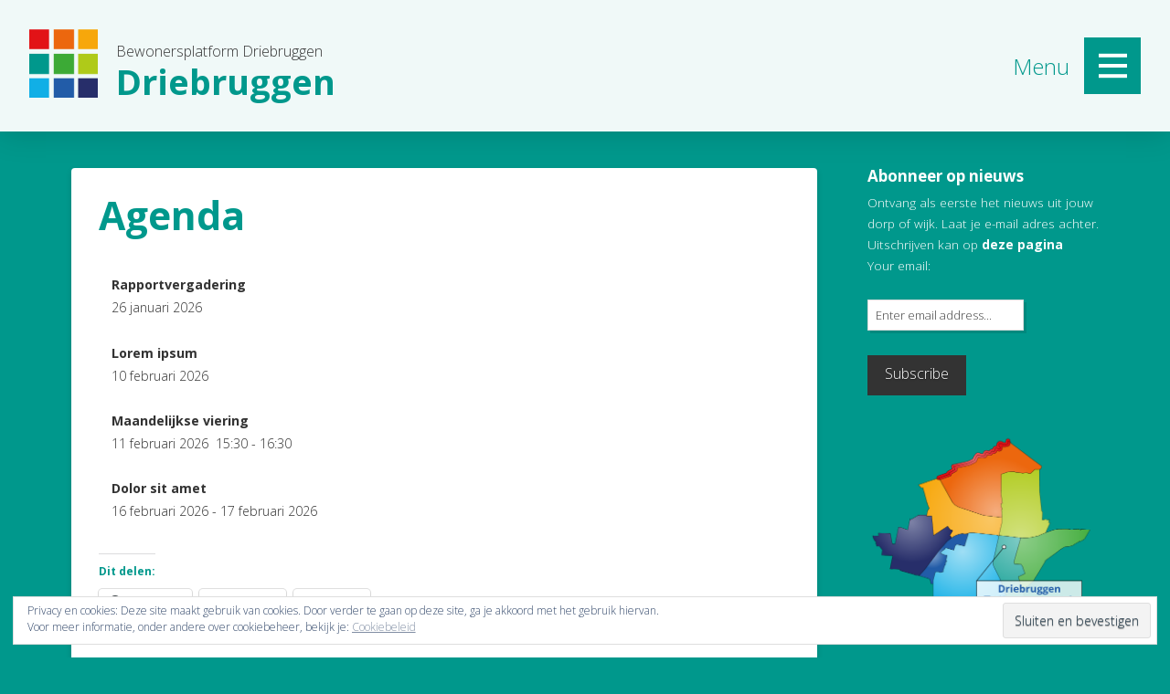

--- FILE ---
content_type: text/html; charset=UTF-8
request_url: https://www.dorpenwijk.nl/driebruggen/agenda-2/
body_size: 16019
content:
<!DOCTYPE html>

<html class="no-js" lang="nl">

<head>
  
<meta charset="UTF-8">
<meta name="viewport" content="width=device-width, initial-scale=1.0">
<link rel="pingback" href="https://www.dorpenwijk.nl/driebruggen/xmlrpc.php">
<title>Agenda | Driebruggen</title>
<meta name='robots' content='max-image-preview:large' />
<link rel='dns-prefetch' href='//secure.gravatar.com' />
<link rel='dns-prefetch' href='//s.w.org' />
<link rel='dns-prefetch' href='//v0.wordpress.com' />
<link rel='dns-prefetch' href='//i0.wp.com' />
<link rel='dns-prefetch' href='//c0.wp.com' />
<link rel="alternate" type="application/rss+xml" title="Driebruggen &raquo; Feed" href="https://www.dorpenwijk.nl/driebruggen/feed/" />
<link rel="alternate" type="application/rss+xml" title="Driebruggen &raquo; Reactiesfeed" href="https://www.dorpenwijk.nl/driebruggen/comments/feed/" />
<script type="text/javascript">
window._wpemojiSettings = {"baseUrl":"https:\/\/s.w.org\/images\/core\/emoji\/14.0.0\/72x72\/","ext":".png","svgUrl":"https:\/\/s.w.org\/images\/core\/emoji\/14.0.0\/svg\/","svgExt":".svg","source":{"concatemoji":"https:\/\/www.dorpenwijk.nl\/driebruggen\/wp-includes\/js\/wp-emoji-release.min.js?ver=be10969fc1e21e8162e10ae7dcae763e"}};
/*! This file is auto-generated */
!function(e,a,t){var n,r,o,i=a.createElement("canvas"),p=i.getContext&&i.getContext("2d");function s(e,t){var a=String.fromCharCode,e=(p.clearRect(0,0,i.width,i.height),p.fillText(a.apply(this,e),0,0),i.toDataURL());return p.clearRect(0,0,i.width,i.height),p.fillText(a.apply(this,t),0,0),e===i.toDataURL()}function c(e){var t=a.createElement("script");t.src=e,t.defer=t.type="text/javascript",a.getElementsByTagName("head")[0].appendChild(t)}for(o=Array("flag","emoji"),t.supports={everything:!0,everythingExceptFlag:!0},r=0;r<o.length;r++)t.supports[o[r]]=function(e){if(!p||!p.fillText)return!1;switch(p.textBaseline="top",p.font="600 32px Arial",e){case"flag":return s([127987,65039,8205,9895,65039],[127987,65039,8203,9895,65039])?!1:!s([55356,56826,55356,56819],[55356,56826,8203,55356,56819])&&!s([55356,57332,56128,56423,56128,56418,56128,56421,56128,56430,56128,56423,56128,56447],[55356,57332,8203,56128,56423,8203,56128,56418,8203,56128,56421,8203,56128,56430,8203,56128,56423,8203,56128,56447]);case"emoji":return!s([129777,127995,8205,129778,127999],[129777,127995,8203,129778,127999])}return!1}(o[r]),t.supports.everything=t.supports.everything&&t.supports[o[r]],"flag"!==o[r]&&(t.supports.everythingExceptFlag=t.supports.everythingExceptFlag&&t.supports[o[r]]);t.supports.everythingExceptFlag=t.supports.everythingExceptFlag&&!t.supports.flag,t.DOMReady=!1,t.readyCallback=function(){t.DOMReady=!0},t.supports.everything||(n=function(){t.readyCallback()},a.addEventListener?(a.addEventListener("DOMContentLoaded",n,!1),e.addEventListener("load",n,!1)):(e.attachEvent("onload",n),a.attachEvent("onreadystatechange",function(){"complete"===a.readyState&&t.readyCallback()})),(e=t.source||{}).concatemoji?c(e.concatemoji):e.wpemoji&&e.twemoji&&(c(e.twemoji),c(e.wpemoji)))}(window,document,window._wpemojiSettings);
</script>
<style type="text/css">
img.wp-smiley,
img.emoji {
	display: inline !important;
	border: none !important;
	box-shadow: none !important;
	height: 1em !important;
	width: 1em !important;
	margin: 0 0.07em !important;
	vertical-align: -0.1em !important;
	background: none !important;
	padding: 0 !important;
}
</style>
	<link rel='stylesheet' id='wp-block-library-css'  href='https://c0.wp.com/c/6.0.11/wp-includes/css/dist/block-library/style.min.css' type='text/css' media='all' />
<style id='wp-block-library-inline-css' type='text/css'>
.has-text-align-justify{text-align:justify;}
</style>
<style id='wp-block-library-theme-inline-css' type='text/css'>
.wp-block-audio figcaption{color:#555;font-size:13px;text-align:center}.is-dark-theme .wp-block-audio figcaption{color:hsla(0,0%,100%,.65)}.wp-block-code{border:1px solid #ccc;border-radius:4px;font-family:Menlo,Consolas,monaco,monospace;padding:.8em 1em}.wp-block-embed figcaption{color:#555;font-size:13px;text-align:center}.is-dark-theme .wp-block-embed figcaption{color:hsla(0,0%,100%,.65)}.blocks-gallery-caption{color:#555;font-size:13px;text-align:center}.is-dark-theme .blocks-gallery-caption{color:hsla(0,0%,100%,.65)}.wp-block-image figcaption{color:#555;font-size:13px;text-align:center}.is-dark-theme .wp-block-image figcaption{color:hsla(0,0%,100%,.65)}.wp-block-pullquote{border-top:4px solid;border-bottom:4px solid;margin-bottom:1.75em;color:currentColor}.wp-block-pullquote__citation,.wp-block-pullquote cite,.wp-block-pullquote footer{color:currentColor;text-transform:uppercase;font-size:.8125em;font-style:normal}.wp-block-quote{border-left:.25em solid;margin:0 0 1.75em;padding-left:1em}.wp-block-quote cite,.wp-block-quote footer{color:currentColor;font-size:.8125em;position:relative;font-style:normal}.wp-block-quote.has-text-align-right{border-left:none;border-right:.25em solid;padding-left:0;padding-right:1em}.wp-block-quote.has-text-align-center{border:none;padding-left:0}.wp-block-quote.is-large,.wp-block-quote.is-style-large,.wp-block-quote.is-style-plain{border:none}.wp-block-search .wp-block-search__label{font-weight:700}:where(.wp-block-group.has-background){padding:1.25em 2.375em}.wp-block-separator.has-css-opacity{opacity:.4}.wp-block-separator{border:none;border-bottom:2px solid;margin-left:auto;margin-right:auto}.wp-block-separator.has-alpha-channel-opacity{opacity:1}.wp-block-separator:not(.is-style-wide):not(.is-style-dots){width:100px}.wp-block-separator.has-background:not(.is-style-dots){border-bottom:none;height:1px}.wp-block-separator.has-background:not(.is-style-wide):not(.is-style-dots){height:2px}.wp-block-table thead{border-bottom:3px solid}.wp-block-table tfoot{border-top:3px solid}.wp-block-table td,.wp-block-table th{padding:.5em;border:1px solid;word-break:normal}.wp-block-table figcaption{color:#555;font-size:13px;text-align:center}.is-dark-theme .wp-block-table figcaption{color:hsla(0,0%,100%,.65)}.wp-block-video figcaption{color:#555;font-size:13px;text-align:center}.is-dark-theme .wp-block-video figcaption{color:hsla(0,0%,100%,.65)}.wp-block-template-part.has-background{padding:1.25em 2.375em;margin-top:0;margin-bottom:0}
</style>
<link rel='stylesheet' id='mediaelement-css'  href='https://c0.wp.com/c/6.0.11/wp-includes/js/mediaelement/mediaelementplayer-legacy.min.css' type='text/css' media='all' />
<link rel='stylesheet' id='wp-mediaelement-css'  href='https://c0.wp.com/c/6.0.11/wp-includes/js/mediaelement/wp-mediaelement.min.css' type='text/css' media='all' />
<style id='global-styles-inline-css' type='text/css'>
body{--wp--preset--color--black: #000000;--wp--preset--color--cyan-bluish-gray: #abb8c3;--wp--preset--color--white: #ffffff;--wp--preset--color--pale-pink: #f78da7;--wp--preset--color--vivid-red: #cf2e2e;--wp--preset--color--luminous-vivid-orange: #ff6900;--wp--preset--color--luminous-vivid-amber: #fcb900;--wp--preset--color--light-green-cyan: #7bdcb5;--wp--preset--color--vivid-green-cyan: #00d084;--wp--preset--color--pale-cyan-blue: #8ed1fc;--wp--preset--color--vivid-cyan-blue: #0693e3;--wp--preset--color--vivid-purple: #9b51e0;--wp--preset--gradient--vivid-cyan-blue-to-vivid-purple: linear-gradient(135deg,rgba(6,147,227,1) 0%,rgb(155,81,224) 100%);--wp--preset--gradient--light-green-cyan-to-vivid-green-cyan: linear-gradient(135deg,rgb(122,220,180) 0%,rgb(0,208,130) 100%);--wp--preset--gradient--luminous-vivid-amber-to-luminous-vivid-orange: linear-gradient(135deg,rgba(252,185,0,1) 0%,rgba(255,105,0,1) 100%);--wp--preset--gradient--luminous-vivid-orange-to-vivid-red: linear-gradient(135deg,rgba(255,105,0,1) 0%,rgb(207,46,46) 100%);--wp--preset--gradient--very-light-gray-to-cyan-bluish-gray: linear-gradient(135deg,rgb(238,238,238) 0%,rgb(169,184,195) 100%);--wp--preset--gradient--cool-to-warm-spectrum: linear-gradient(135deg,rgb(74,234,220) 0%,rgb(151,120,209) 20%,rgb(207,42,186) 40%,rgb(238,44,130) 60%,rgb(251,105,98) 80%,rgb(254,248,76) 100%);--wp--preset--gradient--blush-light-purple: linear-gradient(135deg,rgb(255,206,236) 0%,rgb(152,150,240) 100%);--wp--preset--gradient--blush-bordeaux: linear-gradient(135deg,rgb(254,205,165) 0%,rgb(254,45,45) 50%,rgb(107,0,62) 100%);--wp--preset--gradient--luminous-dusk: linear-gradient(135deg,rgb(255,203,112) 0%,rgb(199,81,192) 50%,rgb(65,88,208) 100%);--wp--preset--gradient--pale-ocean: linear-gradient(135deg,rgb(255,245,203) 0%,rgb(182,227,212) 50%,rgb(51,167,181) 100%);--wp--preset--gradient--electric-grass: linear-gradient(135deg,rgb(202,248,128) 0%,rgb(113,206,126) 100%);--wp--preset--gradient--midnight: linear-gradient(135deg,rgb(2,3,129) 0%,rgb(40,116,252) 100%);--wp--preset--duotone--dark-grayscale: url('#wp-duotone-dark-grayscale');--wp--preset--duotone--grayscale: url('#wp-duotone-grayscale');--wp--preset--duotone--purple-yellow: url('#wp-duotone-purple-yellow');--wp--preset--duotone--blue-red: url('#wp-duotone-blue-red');--wp--preset--duotone--midnight: url('#wp-duotone-midnight');--wp--preset--duotone--magenta-yellow: url('#wp-duotone-magenta-yellow');--wp--preset--duotone--purple-green: url('#wp-duotone-purple-green');--wp--preset--duotone--blue-orange: url('#wp-duotone-blue-orange');--wp--preset--font-size--small: 13px;--wp--preset--font-size--medium: 20px;--wp--preset--font-size--large: 36px;--wp--preset--font-size--x-large: 42px;}.has-black-color{color: var(--wp--preset--color--black) !important;}.has-cyan-bluish-gray-color{color: var(--wp--preset--color--cyan-bluish-gray) !important;}.has-white-color{color: var(--wp--preset--color--white) !important;}.has-pale-pink-color{color: var(--wp--preset--color--pale-pink) !important;}.has-vivid-red-color{color: var(--wp--preset--color--vivid-red) !important;}.has-luminous-vivid-orange-color{color: var(--wp--preset--color--luminous-vivid-orange) !important;}.has-luminous-vivid-amber-color{color: var(--wp--preset--color--luminous-vivid-amber) !important;}.has-light-green-cyan-color{color: var(--wp--preset--color--light-green-cyan) !important;}.has-vivid-green-cyan-color{color: var(--wp--preset--color--vivid-green-cyan) !important;}.has-pale-cyan-blue-color{color: var(--wp--preset--color--pale-cyan-blue) !important;}.has-vivid-cyan-blue-color{color: var(--wp--preset--color--vivid-cyan-blue) !important;}.has-vivid-purple-color{color: var(--wp--preset--color--vivid-purple) !important;}.has-black-background-color{background-color: var(--wp--preset--color--black) !important;}.has-cyan-bluish-gray-background-color{background-color: var(--wp--preset--color--cyan-bluish-gray) !important;}.has-white-background-color{background-color: var(--wp--preset--color--white) !important;}.has-pale-pink-background-color{background-color: var(--wp--preset--color--pale-pink) !important;}.has-vivid-red-background-color{background-color: var(--wp--preset--color--vivid-red) !important;}.has-luminous-vivid-orange-background-color{background-color: var(--wp--preset--color--luminous-vivid-orange) !important;}.has-luminous-vivid-amber-background-color{background-color: var(--wp--preset--color--luminous-vivid-amber) !important;}.has-light-green-cyan-background-color{background-color: var(--wp--preset--color--light-green-cyan) !important;}.has-vivid-green-cyan-background-color{background-color: var(--wp--preset--color--vivid-green-cyan) !important;}.has-pale-cyan-blue-background-color{background-color: var(--wp--preset--color--pale-cyan-blue) !important;}.has-vivid-cyan-blue-background-color{background-color: var(--wp--preset--color--vivid-cyan-blue) !important;}.has-vivid-purple-background-color{background-color: var(--wp--preset--color--vivid-purple) !important;}.has-black-border-color{border-color: var(--wp--preset--color--black) !important;}.has-cyan-bluish-gray-border-color{border-color: var(--wp--preset--color--cyan-bluish-gray) !important;}.has-white-border-color{border-color: var(--wp--preset--color--white) !important;}.has-pale-pink-border-color{border-color: var(--wp--preset--color--pale-pink) !important;}.has-vivid-red-border-color{border-color: var(--wp--preset--color--vivid-red) !important;}.has-luminous-vivid-orange-border-color{border-color: var(--wp--preset--color--luminous-vivid-orange) !important;}.has-luminous-vivid-amber-border-color{border-color: var(--wp--preset--color--luminous-vivid-amber) !important;}.has-light-green-cyan-border-color{border-color: var(--wp--preset--color--light-green-cyan) !important;}.has-vivid-green-cyan-border-color{border-color: var(--wp--preset--color--vivid-green-cyan) !important;}.has-pale-cyan-blue-border-color{border-color: var(--wp--preset--color--pale-cyan-blue) !important;}.has-vivid-cyan-blue-border-color{border-color: var(--wp--preset--color--vivid-cyan-blue) !important;}.has-vivid-purple-border-color{border-color: var(--wp--preset--color--vivid-purple) !important;}.has-vivid-cyan-blue-to-vivid-purple-gradient-background{background: var(--wp--preset--gradient--vivid-cyan-blue-to-vivid-purple) !important;}.has-light-green-cyan-to-vivid-green-cyan-gradient-background{background: var(--wp--preset--gradient--light-green-cyan-to-vivid-green-cyan) !important;}.has-luminous-vivid-amber-to-luminous-vivid-orange-gradient-background{background: var(--wp--preset--gradient--luminous-vivid-amber-to-luminous-vivid-orange) !important;}.has-luminous-vivid-orange-to-vivid-red-gradient-background{background: var(--wp--preset--gradient--luminous-vivid-orange-to-vivid-red) !important;}.has-very-light-gray-to-cyan-bluish-gray-gradient-background{background: var(--wp--preset--gradient--very-light-gray-to-cyan-bluish-gray) !important;}.has-cool-to-warm-spectrum-gradient-background{background: var(--wp--preset--gradient--cool-to-warm-spectrum) !important;}.has-blush-light-purple-gradient-background{background: var(--wp--preset--gradient--blush-light-purple) !important;}.has-blush-bordeaux-gradient-background{background: var(--wp--preset--gradient--blush-bordeaux) !important;}.has-luminous-dusk-gradient-background{background: var(--wp--preset--gradient--luminous-dusk) !important;}.has-pale-ocean-gradient-background{background: var(--wp--preset--gradient--pale-ocean) !important;}.has-electric-grass-gradient-background{background: var(--wp--preset--gradient--electric-grass) !important;}.has-midnight-gradient-background{background: var(--wp--preset--gradient--midnight) !important;}.has-small-font-size{font-size: var(--wp--preset--font-size--small) !important;}.has-medium-font-size{font-size: var(--wp--preset--font-size--medium) !important;}.has-large-font-size{font-size: var(--wp--preset--font-size--large) !important;}.has-x-large-font-size{font-size: var(--wp--preset--font-size--x-large) !important;}
</style>
<link rel='stylesheet' id='dashicons-css'  href='https://c0.wp.com/c/6.0.11/wp-includes/css/dashicons.min.css' type='text/css' media='all' />
<link rel='stylesheet' id='widgetopts-styles-css'  href='https://www.dorpenwijk.nl/driebruggen/wp-content/plugins/widget-options/assets/css/widget-options.css?ver=4.1.3' type='text/css' media='all' />
<link rel='stylesheet' id='x-stack-css'  href='https://www.dorpenwijk.nl/driebruggen/wp-content/themes/pro/framework/dist/css/site/stacks/integrity-light.css?ver=5.1.5' type='text/css' media='all' />
<link rel='stylesheet' id='x-child-css'  href='https://www.dorpenwijk.nl/driebruggen/wp-content/themes/pro-child/style.css?ver=5.1.5' type='text/css' media='all' />
<link rel='stylesheet' id='simcal-qtip-css'  href='https://www.dorpenwijk.nl/driebruggen/wp-content/plugins/google-calendar-events/assets/generated/vendor/jquery.qtip.min.css?ver=3.6.1' type='text/css' media='all' />
<link rel='stylesheet' id='simcal-default-calendar-grid-css'  href='https://www.dorpenwijk.nl/driebruggen/wp-content/plugins/google-calendar-events/assets/generated/default-calendar-grid.min.css?ver=3.6.1' type='text/css' media='all' />
<link rel='stylesheet' id='simcal-default-calendar-list-css'  href='https://www.dorpenwijk.nl/driebruggen/wp-content/plugins/google-calendar-events/assets/generated/default-calendar-list.min.css?ver=3.6.1' type='text/css' media='all' />
<style id='cs-inline-css' type='text/css'>
 a,h1 a:hover,h2 a:hover,h3 a:hover,h4 a:hover,h5 a:hover,h6 a:hover,.x-breadcrumb-wrap a:hover,.widget ul li a:hover,.widget ol li a:hover,.widget.widget_text ul li a,.widget.widget_text ol li a,.widget_nav_menu .current-menu-item > a,.x-accordion-heading .x-accordion-toggle:hover,.x-comment-author a:hover,.x-comment-time:hover,.x-recent-posts a:hover .h-recent-posts{color:rgb(0,152,140);}a:hover,.widget.widget_text ul li a:hover,.widget.widget_text ol li a:hover,.x-twitter-widget ul li a:hover{color:rgb(11,130,171);}.rev_slider_wrapper,a.x-img-thumbnail:hover,.x-slider-container.below,.page-template-template-blank-3-php .x-slider-container.above,.page-template-template-blank-6-php .x-slider-container.above{border-color:rgb(0,152,140);}.entry-thumb:before,.x-pagination span.current,.woocommerce-pagination span[aria-current],.flex-direction-nav a,.flex-control-nav a:hover,.flex-control-nav a.flex-active,.mejs-time-current,.x-dropcap,.x-skill-bar .bar,.x-pricing-column.featured h2,.h-comments-title small,.x-entry-share .x-share:hover,.x-highlight,.x-recent-posts .x-recent-posts-img:after{background-color:rgb(0,152,140);}.x-nav-tabs > .active > a,.x-nav-tabs > .active > a:hover{box-shadow:inset 0 3px 0 0 rgb(0,152,140);}.x-main{width:calc(75% - 2.463055%);}.x-sidebar{width:calc(100% - 2.463055% - 75%);}.x-comment-author,.x-comment-time,.comment-form-author label,.comment-form-email label,.comment-form-url label,.comment-form-rating label,.comment-form-comment label,.widget_calendar #wp-calendar caption,.widget.widget_rss li .rsswidget{font-family:"Open Sans",sans-serif;font-weight:700;}.p-landmark-sub,.p-meta,input,button,select,textarea{font-family:"Open Sans",sans-serif;}.widget ul li a,.widget ol li a,.x-comment-time{color:rgb(51,51,51);}.widget_text ol li a,.widget_text ul li a{color:rgb(0,152,140);}.widget_text ol li a:hover,.widget_text ul li a:hover{color:rgb(11,130,171);}.comment-form-author label,.comment-form-email label,.comment-form-url label,.comment-form-rating label,.comment-form-comment label,.widget_calendar #wp-calendar th,.p-landmark-sub strong,.widget_tag_cloud .tagcloud a:hover,.widget_tag_cloud .tagcloud a:active,.entry-footer a:hover,.entry-footer a:active,.x-breadcrumbs .current,.x-comment-author,.x-comment-author a{color:rgb(0,152,140);}.widget_calendar #wp-calendar th{border-color:rgb(0,152,140);}.h-feature-headline span i{background-color:rgb(0,152,140);}@media (max-width:978.98px){}html{font-size:14px;}@media (min-width:480px){html{font-size:14px;}}@media (min-width:767px){html{font-size:14px;}}@media (min-width:979px){html{font-size:14px;}}@media (min-width:1200px){html{font-size:17px;}}body{font-style:normal;font-weight:300;color:rgb(51,51,51);background-color:rgb(0,152,140);}.w-b{font-weight:300 !important;}h1,h2,h3,h4,h5,h6,.h1,.h2,.h3,.h4,.h5,.h6{font-family:"Open Sans",sans-serif;font-style:normal;font-weight:700;}h1,.h1{letter-spacing:0em;}h2,.h2{letter-spacing:0em;}h3,.h3{letter-spacing:0em;}h4,.h4{letter-spacing:0em;}h5,.h5{letter-spacing:0em;}h6,.h6{letter-spacing:0em;}.w-h{font-weight:700 !important;}.x-container.width{width:90%;}.x-container.max{max-width:1125px;}.x-bar-content.x-container.width{flex-basis:90%;}.x-main.full{float:none;display:block;width:auto;}@media (max-width:978.98px){.x-main.full,.x-main.left,.x-main.right,.x-sidebar.left,.x-sidebar.right{float:none;display:block;width:auto !important;}}.entry-header,.entry-content{font-size:1rem;}body,input,button,select,textarea{font-family:"Open Sans",sans-serif;}h1,h2,h3,h4,h5,h6,.h1,.h2,.h3,.h4,.h5,.h6,h1 a,h2 a,h3 a,h4 a,h5 a,h6 a,.h1 a,.h2 a,.h3 a,.h4 a,.h5 a,.h6 a,blockquote{color:rgb(0,152,140);}.cfc-h-tx{color:rgb(0,152,140) !important;}.cfc-h-bd{border-color:rgb(0,152,140) !important;}.cfc-h-bg{background-color:rgb(0,152,140) !important;}.cfc-b-tx{color:rgb(51,51,51) !important;}.cfc-b-bd{border-color:rgb(51,51,51) !important;}.cfc-b-bg{background-color:rgb(51,51,51) !important;}.x-btn,.button,[type="submit"]{color:#ffffff;border-color:rgb(51,51,51);background-color:rgb(51,51,51);margin-bottom:0.25em;text-shadow:0 0.075em 0.075em rgba(0,0,0,0.5);box-shadow:0 0.25em 0 0 rgb(51,51,51),0 4px 9px rgba(0,0,0,0.75);}.x-btn:hover,.button:hover,[type="submit"]:hover{color:#ffffff;border-color:rgb(17,175,230);background-color:rgb(17,175,230);margin-bottom:0.25em;text-shadow:0 0.075em 0.075em rgba(0,0,0,0.5);box-shadow:0 0.25em 0 0 rgb(17,175,230),0 4px 9px rgba(0,0,0,0.75);}.x-btn.x-btn-real,.x-btn.x-btn-real:hover{margin-bottom:0.25em;text-shadow:0 0.075em 0.075em rgba(0,0,0,0.65);}.x-btn.x-btn-real{box-shadow:0 0.25em 0 0 rgb(51,51,51),0 4px 9px rgba(0,0,0,0.75);}.x-btn.x-btn-real:hover{box-shadow:0 0.25em 0 0 rgb(17,175,230),0 4px 9px rgba(0,0,0,0.75);}.x-btn.x-btn-flat,.x-btn.x-btn-flat:hover{margin-bottom:0;text-shadow:0 0.075em 0.075em rgba(0,0,0,0.65);box-shadow:none;}.x-btn.x-btn-transparent,.x-btn.x-btn-transparent:hover{margin-bottom:0;border-width:3px;text-shadow:none;text-transform:uppercase;background-color:transparent;box-shadow:none;} @font-face{font-family:'FontAwesomePro';font-style:normal;font-weight:900;font-display:block;src:url('https://www.dorpenwijk.nl/driebruggen/wp-content/themes/pro/cornerstone/assets/fonts/fa-solid-900.woff2') format('woff2'),url('https://www.dorpenwijk.nl/driebruggen/wp-content/themes/pro/cornerstone/assets/fonts/fa-solid-900.woff') format('woff'),url('https://www.dorpenwijk.nl/driebruggen/wp-content/themes/pro/cornerstone/assets/fonts/fa-solid-900.ttf') format('truetype');}[data-x-fa-pro-icon]{font-family:"FontAwesomePro" !important;}[data-x-fa-pro-icon]:before{content:attr(data-x-fa-pro-icon);}[data-x-icon],[data-x-icon-o],[data-x-icon-l],[data-x-icon-s],[data-x-icon-b],[data-x-fa-pro-icon],[class*="cs-fa-"]{display:inline-block;font-style:normal;font-weight:400;text-decoration:inherit;text-rendering:auto;-webkit-font-smoothing:antialiased;-moz-osx-font-smoothing:grayscale;}[data-x-icon].left,[data-x-icon-o].left,[data-x-icon-l].left,[data-x-icon-s].left,[data-x-icon-b].left,[data-x-fa-pro-icon].left,[class*="cs-fa-"].left{margin-right:0.5em;}[data-x-icon].right,[data-x-icon-o].right,[data-x-icon-l].right,[data-x-icon-s].right,[data-x-icon-b].right,[data-x-fa-pro-icon].right,[class*="cs-fa-"].right{margin-left:0.5em;}[data-x-icon]:before,[data-x-icon-o]:before,[data-x-icon-l]:before,[data-x-icon-s]:before,[data-x-icon-b]:before,[data-x-fa-pro-icon]:before,[class*="cs-fa-"]:before{line-height:1;}@font-face{font-family:'FontAwesome';font-style:normal;font-weight:900;font-display:block;src:url('https://www.dorpenwijk.nl/driebruggen/wp-content/themes/pro/cornerstone/assets/fonts/fa-solid-900.woff2') format('woff2'),url('https://www.dorpenwijk.nl/driebruggen/wp-content/themes/pro/cornerstone/assets/fonts/fa-solid-900.woff') format('woff'),url('https://www.dorpenwijk.nl/driebruggen/wp-content/themes/pro/cornerstone/assets/fonts/fa-solid-900.ttf') format('truetype');}[data-x-icon],[data-x-icon-s],[data-x-icon][class*="cs-fa-"]{font-family:"FontAwesome" !important;font-weight:900;}[data-x-icon]:before,[data-x-icon][class*="cs-fa-"]:before{content:attr(data-x-icon);}[data-x-icon-s]:before{content:attr(data-x-icon-s);}@font-face{font-family:'FontAwesomeRegular';font-style:normal;font-weight:400;font-display:block;src:url('https://www.dorpenwijk.nl/driebruggen/wp-content/themes/pro/cornerstone/assets/fonts/fa-regular-400.woff2') format('woff2'),url('https://www.dorpenwijk.nl/driebruggen/wp-content/themes/pro/cornerstone/assets/fonts/fa-regular-400.woff') format('woff'),url('https://www.dorpenwijk.nl/driebruggen/wp-content/themes/pro/cornerstone/assets/fonts/fa-regular-400.ttf') format('truetype');}@font-face{font-family:'FontAwesomePro';font-style:normal;font-weight:400;font-display:block;src:url('https://www.dorpenwijk.nl/driebruggen/wp-content/themes/pro/cornerstone/assets/fonts/fa-regular-400.woff2') format('woff2'),url('https://www.dorpenwijk.nl/driebruggen/wp-content/themes/pro/cornerstone/assets/fonts/fa-regular-400.woff') format('woff'),url('https://www.dorpenwijk.nl/driebruggen/wp-content/themes/pro/cornerstone/assets/fonts/fa-regular-400.ttf') format('truetype');}[data-x-icon-o]{font-family:"FontAwesomeRegular" !important;}[data-x-icon-o]:before{content:attr(data-x-icon-o);}@font-face{font-family:'FontAwesomeLight';font-style:normal;font-weight:300;font-display:block;src:url('https://www.dorpenwijk.nl/driebruggen/wp-content/themes/pro/cornerstone/assets/fonts/fa-light-300.woff2') format('woff2'),url('https://www.dorpenwijk.nl/driebruggen/wp-content/themes/pro/cornerstone/assets/fonts/fa-light-300.woff') format('woff'),url('https://www.dorpenwijk.nl/driebruggen/wp-content/themes/pro/cornerstone/assets/fonts/fa-light-300.ttf') format('truetype');}@font-face{font-family:'FontAwesomePro';font-style:normal;font-weight:300;font-display:block;src:url('https://www.dorpenwijk.nl/driebruggen/wp-content/themes/pro/cornerstone/assets/fonts/fa-light-300.woff2') format('woff2'),url('https://www.dorpenwijk.nl/driebruggen/wp-content/themes/pro/cornerstone/assets/fonts/fa-light-300.woff') format('woff'),url('https://www.dorpenwijk.nl/driebruggen/wp-content/themes/pro/cornerstone/assets/fonts/fa-light-300.ttf') format('truetype');}[data-x-icon-l]{font-family:"FontAwesomeLight" !important;font-weight:300;}[data-x-icon-l]:before{content:attr(data-x-icon-l);}@font-face{font-family:'FontAwesomeBrands';font-style:normal;font-weight:normal;font-display:block;src:url('https://www.dorpenwijk.nl/driebruggen/wp-content/themes/pro/cornerstone/assets/fonts/fa-brands-400.woff2') format('woff2'),url('https://www.dorpenwijk.nl/driebruggen/wp-content/themes/pro/cornerstone/assets/fonts/fa-brands-400.woff') format('woff'),url('https://www.dorpenwijk.nl/driebruggen/wp-content/themes/pro/cornerstone/assets/fonts/fa-brands-400.ttf') format('truetype');}[data-x-icon-b]{font-family:"FontAwesomeBrands" !important;}[data-x-icon-b]:before{content:attr(data-x-icon-b);} .m17n-0.x-bar{height:auto;padding-top:2em;padding-right:2em;padding-bottom:2em;padding-left:2em;border:0;font-size:16px;background-color:rgba(255,255,255,0.94);box-shadow:0em 0.15em 2em rgba(0,0,0,0.15);z-index:9999;}.m17n-0 .x-bar-content{flex-direction:row;justify-content:space-between;align-items:center;height:auto;}.m17n-0.x-bar-outer-spacers:after,.m17n-0.x-bar-outer-spacers:before{flex-basis:0em;width:0em!important;height:0em;}.m17n-0.x-bar-space{font-size:16px;height:auto;}.m17n-1.x-bar-container{flex-direction:row;justify-content:space-between;flex-grow:0;flex-shrink:1;flex-basis:auto;max-width:100%;border:0;font-size:1em;z-index:1;}.m17n-2.x-bar-container{align-items:flex-end;}.m17n-3.x-bar-container{align-items:center;}.m17n-4.x-image{font-size:1em;width:75px;max-width:75px;margin-top:0px;margin-right:20px;margin-bottom:5px;margin-left:0px;border:0;background-color:transparent;}.m17n-4.x-image img{width:100%;}.m17n-5.x-text{font-size:1em;color:rgba(0,0,0,1);}.m17n-6.x-text{border:0;font-family:inherit;font-style:normal;font-weight:400;line-height:1.4;letter-spacing:0em;text-transform:none;}.m17n-6.x-text > :first-child{margin-top:0;}.m17n-6.x-text > :last-child{margin-bottom:0;}.m17n-7.x-text{margin-top:0em;margin-right:.7em;margin-bottom:0em;margin-left:0em;font-size:1.5em;color:rgb(0,152,140);}.m17n-8.x-anchor {width:2.75em;height:2.75em;font-size:1.4em;background-color:rgb(0,152,140);box-shadow:0em 0.15em 0.65em 0em rgba(0,0,0,0);}.m17n-8.x-anchor:hover,.m17n-8.x-anchor[class*="active"],[data-x-effect-provider*="colors"]:hover .m17n-8.x-anchor {background-color:rgb(11,130,171);}.m17n-8.x-anchor .x-graphic {margin-top:5px;margin-right:5px;margin-bottom:5px;margin-left:5px;}.m17n-8.x-anchor .x-toggle {color:rgb(255,255,255);}.m17n-8.x-anchor:hover .x-toggle,.m17n-8.x-anchor[class*="active"] .x-toggle,[data-x-effect-provider*="colors"]:hover .m17n-8.x-anchor .x-toggle {color:rgba(255,255,255,0.5);}.m17n-8.x-anchor .x-toggle-burger {width:7em;margin-top:2.5em;margin-right:0;margin-bottom:2.5em;margin-left:0;font-size:0.2em;}.m17n-8.x-anchor .x-toggle-burger-bun-t {transform:translate3d(0,calc(2.5em * -1),0);}.m17n-8.x-anchor .x-toggle-burger-bun-b {transform:translate3d(0,2.5em,0);}.m17n-9.x-anchor {border:0;}.m17n-9.x-anchor .x-anchor-content {flex-direction:row;justify-content:center;align-items:center;}.m17n-a.x-anchor {font-size:1em;background-color:transparent;}.m17n-a.x-anchor .x-anchor-content {padding-top:0.75em;padding-right:0.75em;padding-bottom:0.75em;padding-left:0.75em;}.m17n-a.x-anchor .x-anchor-text {margin-top:5px;margin-right:auto;margin-bottom:5px;margin-left:5px;}.m17n-a.x-anchor .x-anchor-text-primary {font-family:inherit;font-size:1em;font-style:normal;font-weight:400;line-height:1;color:rgb(255,255,255);}.m17n-a.x-anchor:hover .x-anchor-text-primary,.m17n-a.x-anchor[class*="active"] .x-anchor-text-primary,[data-x-effect-provider*="colors"]:hover .m17n-a.x-anchor .x-anchor-text-primary {color:rgba(255,255,255,0.5);}.m17n-a.x-anchor .x-anchor-sub-indicator {margin-top:5px;margin-right:5px;margin-bottom:5px;margin-left:5px;font-size:1em;color:rgb(255,255,255);}.m17n-a.x-anchor:hover .x-anchor-sub-indicator,.m17n-a.x-anchor[class*="active"] .x-anchor-sub-indicator,[data-x-effect-provider*="colors"]:hover .m17n-a.x-anchor .x-anchor-sub-indicator {color:rgba(255,255,255,0.5);}.m17n-b{font-size:16px;transition-duration:500ms;}.m17n-b .x-off-canvas-bg{background-color:rgba(255,255,255,0.75);transition-duration:500ms;transition-timing-function:cubic-bezier(0.400,0.000,0.200,1.000);}.m17n-b .x-off-canvas-close{width:calc(1em * 2);height:calc(1em * 2);font-size:1.5em;color:rgba(255,255,255,0.5);transition-duration:0.3s,500ms,500ms;transition-timing-function:ease-in-out,cubic-bezier(0.400,0.000,0.200,1.000),cubic-bezier(0.400,0.000,0.200,1.000);}.m17n-b .x-off-canvas-close:focus,.m17n-b .x-off-canvas-close:hover{color:rgb(255,255,255);}.m17n-b .x-off-canvas-content{max-width:24em;padding-top:calc(1.5em * 2);padding-right:calc(1.5em * 2);padding-bottom:calc(1.5em * 2);padding-left:calc(1.5em * 2);border:0;background-color:rgb(0,152,140);box-shadow:0em 0em 2em 0em rgba(0,0,0,0.25);transition-duration:500ms;transition-timing-function:cubic-bezier(0.400,0.000,0.200,1.000);}.m17n-c{font-size:1em;}.m17n-c [data-x-toggle-collapse]{transition-duration:300ms;transition-timing-function:cubic-bezier(0.400,0.000,0.200,1.000);} h1,.h1 {font-size:2.2em}h2,.h2 {font-size:1.8em}h3,.h3 {font-size:1.6em}h4,.h4 {font-size:1.6em;font-weight:300;}h5,.h5 {font-size:1.3em;font-weight:300;font-style:italic;}h6,.h6 {font-size:1.0em;font-weight:300;font-style:italic;}p{line-height:1.8em;}.x-recent-posts .h-recent-posts{white-space:normal;}.x-recent-posts a{padding:0px 0px 0;}.x-btn,.button,[type="submit"]{box-shadow:none;}select,textarea,input[type="text"],input[type="password"],input[type="datetime"],input[type="datetime-local"],input[type="date"],input[type="month"],input[type="time"],input[type="week"],input[type="number"],input[type="email"],input[type="url"],input[type="search"],input[type="tel"],input[type="color"],.uneditable-input{line-height:normal;color:#444;background-color:#fff;border-radius:0px;box-shadow:3px 3px 0px rgba(0,0,0,0.1);}.wpcf7-not-valid-tip{color:red;font-weight:600;}.x-colophon{background-color:#00988c;}.h-widget {color:#fff;text-shadow:none;font-size:125%;font-weight:600;}.widget {color:#fff;text-shadow:none;font-size:80%;}.widget a {color:#fff;opacity:0.6}.widget a:hover {color:#fff;opacity:1}.x-colophon.bottom a {color:#fff}.x-colophon.bottom .x-colophon-content{margin:15px 0 15px;}.x-colophon.top{padding:3% 0 3%;}.entry-wrap{padding:30px;border-radius:4px;}.x-iso-container-posts.cols-3 .entry-title{font-size:135%;}.widget ul,.widget ol{border-radius:4px;background-color:rgba(255,255,255,0.8);box-shadow:none;}.widget.widget_recent_entries li{padding:1.2em;font-size:81.25%;}.widget ul li a,.widget ol li a,.x-comment-time{color:#555;}.x-sidebar .widget a{opacity:1;}a.entry-thumb:hover img{opacity:0.55;}#reply-title{margin:0em 0 0;font-size:150%;color:#fff;}.logged-in-as a{color:#fff;}.comment-form-author label,.comment-form-email label,.comment-form-url label,.comment-form-rating label,.comment-form-comment label,.widget_calendar #wp-calendar th,.p-landmark-sub strong,.widget_tag_cloud .tagcloud a:hover,.widget_tag_cloud .tagcloud a:active,.entry-footer a:hover,.entry-footer a:active,.x-breadcrumbs .current,.x-comment-author,.x-comment-author a{color:#00988c;font-size:120%;}
</style>
<link rel='stylesheet' id='social-logos-css'  href='https://c0.wp.com/p/jetpack/12.0.2/_inc/social-logos/social-logos.min.css' type='text/css' media='all' />
<link rel='stylesheet' id='jetpack_css-css'  href='https://c0.wp.com/p/jetpack/12.0.2/css/jetpack.css' type='text/css' media='all' />
<script type='text/javascript' src='https://c0.wp.com/c/6.0.11/wp-includes/js/jquery/jquery.min.js' id='jquery-core-js'></script>
<script type='text/javascript' src='https://c0.wp.com/c/6.0.11/wp-includes/js/jquery/jquery-migrate.min.js' id='jquery-migrate-js'></script>
<link rel="https://api.w.org/" href="https://www.dorpenwijk.nl/driebruggen/wp-json/" /><link rel="alternate" type="application/json" href="https://www.dorpenwijk.nl/driebruggen/wp-json/wp/v2/pages/1574" /><link rel="canonical" href="https://www.dorpenwijk.nl/driebruggen/agenda-2/" />
<link rel='shortlink' href='https://wp.me/P3j7qH-po' />
<link rel="alternate" type="application/json+oembed" href="https://www.dorpenwijk.nl/driebruggen/wp-json/oembed/1.0/embed?url=https%3A%2F%2Fwww.dorpenwijk.nl%2Fdriebruggen%2Fagenda-2%2F" />
<link rel="alternate" type="text/xml+oembed" href="https://www.dorpenwijk.nl/driebruggen/wp-json/oembed/1.0/embed?url=https%3A%2F%2Fwww.dorpenwijk.nl%2Fdriebruggen%2Fagenda-2%2F&#038;format=xml" />
<script type="text/javascript">
(function(url){
	if(/(?:Chrome\/26\.0\.1410\.63 Safari\/537\.31|WordfenceTestMonBot)/.test(navigator.userAgent)){ return; }
	var addEvent = function(evt, handler) {
		if (window.addEventListener) {
			document.addEventListener(evt, handler, false);
		} else if (window.attachEvent) {
			document.attachEvent('on' + evt, handler);
		}
	};
	var removeEvent = function(evt, handler) {
		if (window.removeEventListener) {
			document.removeEventListener(evt, handler, false);
		} else if (window.detachEvent) {
			document.detachEvent('on' + evt, handler);
		}
	};
	var evts = 'contextmenu dblclick drag dragend dragenter dragleave dragover dragstart drop keydown keypress keyup mousedown mousemove mouseout mouseover mouseup mousewheel scroll'.split(' ');
	var logHuman = function() {
		if (window.wfLogHumanRan) { return; }
		window.wfLogHumanRan = true;
		var wfscr = document.createElement('script');
		wfscr.type = 'text/javascript';
		wfscr.async = true;
		wfscr.src = url + '&r=' + Math.random();
		(document.getElementsByTagName('head')[0]||document.getElementsByTagName('body')[0]).appendChild(wfscr);
		for (var i = 0; i < evts.length; i++) {
			removeEvent(evts[i], logHuman);
		}
	};
	for (var i = 0; i < evts.length; i++) {
		addEvent(evts[i], logHuman);
	}
})('//www.dorpenwijk.nl/driebruggen/?wordfence_lh=1&hid=D254684C6B584613D4F6762C74B255C1');
</script>	<style>img#wpstats{display:none}</style>
					<style type="text/css">
				/* If html does not have either class, do not show lazy loaded images. */
				html:not( .jetpack-lazy-images-js-enabled ):not( .js ) .jetpack-lazy-image {
					display: none;
				}
			</style>
			<script>
				document.documentElement.classList.add(
					'jetpack-lazy-images-js-enabled'
				);
			</script>
		<meta name="generator" content="Powered by Slider Revolution 6.5.31 - responsive, Mobile-Friendly Slider Plugin for WordPress with comfortable drag and drop interface." />

<!-- Jetpack Open Graph Tags -->
<meta property="og:type" content="article" />
<meta property="og:title" content="Agenda" />
<meta property="og:url" content="https://www.dorpenwijk.nl/driebruggen/agenda-2/" />
<meta property="og:description" content="Bezoek het bericht voor meer." />
<meta property="article:published_time" content="2020-02-04T08:27:44+00:00" />
<meta property="article:modified_time" content="2021-02-03T18:36:19+00:00" />
<meta property="og:site_name" content="Driebruggen" />
<meta property="og:image" content="https://s0.wp.com/i/blank.jpg" />
<meta property="og:image:alt" content="" />
<meta property="og:locale" content="nl_NL" />
<meta name="twitter:text:title" content="Agenda" />
<meta name="twitter:card" content="summary" />
<meta name="twitter:description" content="Bezoek het bericht voor meer." />

<!-- End Jetpack Open Graph Tags -->
<script>function setREVStartSize(e){
			//window.requestAnimationFrame(function() {
				window.RSIW = window.RSIW===undefined ? window.innerWidth : window.RSIW;
				window.RSIH = window.RSIH===undefined ? window.innerHeight : window.RSIH;
				try {
					var pw = document.getElementById(e.c).parentNode.offsetWidth,
						newh;
					pw = pw===0 || isNaN(pw) || (e.l=="fullwidth" || e.layout=="fullwidth") ? window.RSIW : pw;
					e.tabw = e.tabw===undefined ? 0 : parseInt(e.tabw);
					e.thumbw = e.thumbw===undefined ? 0 : parseInt(e.thumbw);
					e.tabh = e.tabh===undefined ? 0 : parseInt(e.tabh);
					e.thumbh = e.thumbh===undefined ? 0 : parseInt(e.thumbh);
					e.tabhide = e.tabhide===undefined ? 0 : parseInt(e.tabhide);
					e.thumbhide = e.thumbhide===undefined ? 0 : parseInt(e.thumbhide);
					e.mh = e.mh===undefined || e.mh=="" || e.mh==="auto" ? 0 : parseInt(e.mh,0);
					if(e.layout==="fullscreen" || e.l==="fullscreen")
						newh = Math.max(e.mh,window.RSIH);
					else{
						e.gw = Array.isArray(e.gw) ? e.gw : [e.gw];
						for (var i in e.rl) if (e.gw[i]===undefined || e.gw[i]===0) e.gw[i] = e.gw[i-1];
						e.gh = e.el===undefined || e.el==="" || (Array.isArray(e.el) && e.el.length==0)? e.gh : e.el;
						e.gh = Array.isArray(e.gh) ? e.gh : [e.gh];
						for (var i in e.rl) if (e.gh[i]===undefined || e.gh[i]===0) e.gh[i] = e.gh[i-1];
											
						var nl = new Array(e.rl.length),
							ix = 0,
							sl;
						e.tabw = e.tabhide>=pw ? 0 : e.tabw;
						e.thumbw = e.thumbhide>=pw ? 0 : e.thumbw;
						e.tabh = e.tabhide>=pw ? 0 : e.tabh;
						e.thumbh = e.thumbhide>=pw ? 0 : e.thumbh;
						for (var i in e.rl) nl[i] = e.rl[i]<window.RSIW ? 0 : e.rl[i];
						sl = nl[0];
						for (var i in nl) if (sl>nl[i] && nl[i]>0) { sl = nl[i]; ix=i;}
						var m = pw>(e.gw[ix]+e.tabw+e.thumbw) ? 1 : (pw-(e.tabw+e.thumbw)) / (e.gw[ix]);
						newh =  (e.gh[ix] * m) + (e.tabh + e.thumbh);
					}
					var el = document.getElementById(e.c);
					if (el!==null && el) el.style.height = newh+"px";
					el = document.getElementById(e.c+"_wrapper");
					if (el!==null && el) {
						el.style.height = newh+"px";
						el.style.display = "block";
					}
				} catch(e){
					console.log("Failure at Presize of Slider:" + e)
				}
			//});
		  };</script>
<link rel="stylesheet" href="//fonts.googleapis.com/css?family=Open+Sans:300,300i,700,700i&#038;subset=latin,latin-ext&#038;display=auto" type="text/css" media="all" data-x-google-fonts/></head>

<body class="page-template-default page page-id-1574 x-integrity x-integrity-light x-child-theme-active x-full-width-layout-active x-content-sidebar-active x-post-meta-disabled pro-v5_1_5">

  <svg xmlns="http://www.w3.org/2000/svg" viewBox="0 0 0 0" width="0" height="0" focusable="false" role="none" style="visibility: hidden; position: absolute; left: -9999px; overflow: hidden;" ><defs><filter id="wp-duotone-dark-grayscale"><feColorMatrix color-interpolation-filters="sRGB" type="matrix" values=" .299 .587 .114 0 0 .299 .587 .114 0 0 .299 .587 .114 0 0 .299 .587 .114 0 0 " /><feComponentTransfer color-interpolation-filters="sRGB" ><feFuncR type="table" tableValues="0 0.49803921568627" /><feFuncG type="table" tableValues="0 0.49803921568627" /><feFuncB type="table" tableValues="0 0.49803921568627" /><feFuncA type="table" tableValues="1 1" /></feComponentTransfer><feComposite in2="SourceGraphic" operator="in" /></filter></defs></svg><svg xmlns="http://www.w3.org/2000/svg" viewBox="0 0 0 0" width="0" height="0" focusable="false" role="none" style="visibility: hidden; position: absolute; left: -9999px; overflow: hidden;" ><defs><filter id="wp-duotone-grayscale"><feColorMatrix color-interpolation-filters="sRGB" type="matrix" values=" .299 .587 .114 0 0 .299 .587 .114 0 0 .299 .587 .114 0 0 .299 .587 .114 0 0 " /><feComponentTransfer color-interpolation-filters="sRGB" ><feFuncR type="table" tableValues="0 1" /><feFuncG type="table" tableValues="0 1" /><feFuncB type="table" tableValues="0 1" /><feFuncA type="table" tableValues="1 1" /></feComponentTransfer><feComposite in2="SourceGraphic" operator="in" /></filter></defs></svg><svg xmlns="http://www.w3.org/2000/svg" viewBox="0 0 0 0" width="0" height="0" focusable="false" role="none" style="visibility: hidden; position: absolute; left: -9999px; overflow: hidden;" ><defs><filter id="wp-duotone-purple-yellow"><feColorMatrix color-interpolation-filters="sRGB" type="matrix" values=" .299 .587 .114 0 0 .299 .587 .114 0 0 .299 .587 .114 0 0 .299 .587 .114 0 0 " /><feComponentTransfer color-interpolation-filters="sRGB" ><feFuncR type="table" tableValues="0.54901960784314 0.98823529411765" /><feFuncG type="table" tableValues="0 1" /><feFuncB type="table" tableValues="0.71764705882353 0.25490196078431" /><feFuncA type="table" tableValues="1 1" /></feComponentTransfer><feComposite in2="SourceGraphic" operator="in" /></filter></defs></svg><svg xmlns="http://www.w3.org/2000/svg" viewBox="0 0 0 0" width="0" height="0" focusable="false" role="none" style="visibility: hidden; position: absolute; left: -9999px; overflow: hidden;" ><defs><filter id="wp-duotone-blue-red"><feColorMatrix color-interpolation-filters="sRGB" type="matrix" values=" .299 .587 .114 0 0 .299 .587 .114 0 0 .299 .587 .114 0 0 .299 .587 .114 0 0 " /><feComponentTransfer color-interpolation-filters="sRGB" ><feFuncR type="table" tableValues="0 1" /><feFuncG type="table" tableValues="0 0.27843137254902" /><feFuncB type="table" tableValues="0.5921568627451 0.27843137254902" /><feFuncA type="table" tableValues="1 1" /></feComponentTransfer><feComposite in2="SourceGraphic" operator="in" /></filter></defs></svg><svg xmlns="http://www.w3.org/2000/svg" viewBox="0 0 0 0" width="0" height="0" focusable="false" role="none" style="visibility: hidden; position: absolute; left: -9999px; overflow: hidden;" ><defs><filter id="wp-duotone-midnight"><feColorMatrix color-interpolation-filters="sRGB" type="matrix" values=" .299 .587 .114 0 0 .299 .587 .114 0 0 .299 .587 .114 0 0 .299 .587 .114 0 0 " /><feComponentTransfer color-interpolation-filters="sRGB" ><feFuncR type="table" tableValues="0 0" /><feFuncG type="table" tableValues="0 0.64705882352941" /><feFuncB type="table" tableValues="0 1" /><feFuncA type="table" tableValues="1 1" /></feComponentTransfer><feComposite in2="SourceGraphic" operator="in" /></filter></defs></svg><svg xmlns="http://www.w3.org/2000/svg" viewBox="0 0 0 0" width="0" height="0" focusable="false" role="none" style="visibility: hidden; position: absolute; left: -9999px; overflow: hidden;" ><defs><filter id="wp-duotone-magenta-yellow"><feColorMatrix color-interpolation-filters="sRGB" type="matrix" values=" .299 .587 .114 0 0 .299 .587 .114 0 0 .299 .587 .114 0 0 .299 .587 .114 0 0 " /><feComponentTransfer color-interpolation-filters="sRGB" ><feFuncR type="table" tableValues="0.78039215686275 1" /><feFuncG type="table" tableValues="0 0.94901960784314" /><feFuncB type="table" tableValues="0.35294117647059 0.47058823529412" /><feFuncA type="table" tableValues="1 1" /></feComponentTransfer><feComposite in2="SourceGraphic" operator="in" /></filter></defs></svg><svg xmlns="http://www.w3.org/2000/svg" viewBox="0 0 0 0" width="0" height="0" focusable="false" role="none" style="visibility: hidden; position: absolute; left: -9999px; overflow: hidden;" ><defs><filter id="wp-duotone-purple-green"><feColorMatrix color-interpolation-filters="sRGB" type="matrix" values=" .299 .587 .114 0 0 .299 .587 .114 0 0 .299 .587 .114 0 0 .299 .587 .114 0 0 " /><feComponentTransfer color-interpolation-filters="sRGB" ><feFuncR type="table" tableValues="0.65098039215686 0.40392156862745" /><feFuncG type="table" tableValues="0 1" /><feFuncB type="table" tableValues="0.44705882352941 0.4" /><feFuncA type="table" tableValues="1 1" /></feComponentTransfer><feComposite in2="SourceGraphic" operator="in" /></filter></defs></svg><svg xmlns="http://www.w3.org/2000/svg" viewBox="0 0 0 0" width="0" height="0" focusable="false" role="none" style="visibility: hidden; position: absolute; left: -9999px; overflow: hidden;" ><defs><filter id="wp-duotone-blue-orange"><feColorMatrix color-interpolation-filters="sRGB" type="matrix" values=" .299 .587 .114 0 0 .299 .587 .114 0 0 .299 .587 .114 0 0 .299 .587 .114 0 0 " /><feComponentTransfer color-interpolation-filters="sRGB" ><feFuncR type="table" tableValues="0.098039215686275 1" /><feFuncG type="table" tableValues="0 0.66274509803922" /><feFuncB type="table" tableValues="0.84705882352941 0.41960784313725" /><feFuncA type="table" tableValues="1 1" /></feComponentTransfer><feComposite in2="SourceGraphic" operator="in" /></filter></defs></svg>
  
  <div id="x-root" class="x-root">

    
    <div id="x-site" class="x-site site">

    

  <header class="x-masthead" role="banner">

    
    <div class="x-bar x-bar-top x-bar-h x-bar-relative x-bar-is-sticky x-bar-outer-spacers e1571-1 m17n-0" data-x-bar="{&quot;id&quot;:&quot;e1571-1&quot;,&quot;region&quot;:&quot;top&quot;,&quot;height&quot;:&quot;auto&quot;,&quot;triggerOffset&quot;:&quot;0&quot;,&quot;shrink&quot;:&quot;1&quot;}"><div class="e1571-1 x-bar-content"><div class="x-bar-container e1571-2 m17n-1 m17n-2"><a class="x-image e1571-3 m17n-4  x-hide-sm x-hide-xs" href="https://dorpenwijk.nl/driebruggen"><img src="https://www.dorpenwijk.nl/driebruggen/wp-content/uploads/2020/01/logo-blok-dorp-en-wijk.png" width="100" height="100" alt="Image" loading="lazy"></a><div class="x-text e1571-4 m17n-5 m17n-6"><p><span style="color: #225ca8;"><span style="color: #333333;">Bewonersplatform Driebruggen</span><br />
</span><span style="font-size: 38px; line-height: 38px; color: #00988c;"><strong>Driebruggen</strong></span></p></div></div><div class="x-bar-container e1571-5 m17n-1 m17n-3"><div class="x-text e1571-6 m17n-6 m17n-7  x-hide-sm x-hide-xs"><p>Menu</p></div><a class="x-anchor x-anchor-toggle has-graphic m17n-8 m17n-9 e1571-7" tabindex="0" data-x-toggle="1" data-x-toggleable="e1571-7" data-x-toggle-overlay="1" aria-controls="e1571-7-off-canvas" aria-expanded="false" aria-haspopup="true" aria-label="Toggle Off Canvas Content"><div class="x-anchor-content"><span class="x-graphic" aria-hidden="true">
<span class="x-toggle x-toggle-burger x-graphic-child x-graphic-toggle" aria-hidden="true">

  
    <span class="x-toggle-burger-bun-t" data-x-toggle-anim="x-bun-t-1"></span>
    <span class="x-toggle-burger-patty" data-x-toggle-anim="x-patty-1"></span>
    <span class="x-toggle-burger-bun-b" data-x-toggle-anim="x-bun-b-1"></span>

  
</span></span></div></a></div></div></div><div class="e1571-1 m17n-0 x-bar-space x-bar-space-top x-bar-space-h" style="display: none;"></div>
    
  </header>


  <div class="x-container max width offset">
    <div class="x-main left" role="main">

              
<article id="post-1574" class="post-1574 page type-page status-publish hentry no-post-thumbnail">
  <div class="entry-wrap">
                <header class="entry-header">
        <h1 class="entry-title">Agenda</h1>
      </header>
              


<div class="entry-content content">


  <div class="simcal-calendar simcal-default-calendar simcal-default-calendar-list simcal-default-calendar-light" data-calendar-id="1583" data-timezone="Europe/Paris" data-offset="3600" data-week-start="1" data-calendar-start="1768863600" data-calendar-end="1800226741" data-events-first="1766703659" data-events-last="1800226741"><div class="simcal-calendar-list simcal-calendar-list-compact"><div class="simcal-events-list-container" data-prev="1767999659" data-next="1771282858" data-heading-small="jan - feb 2026" data-heading-large="januari - februari, 2026"><div class="simcal-weekday-1 simcal-past simcal-day simcal-day-has-events simcal-day-has-1-events simcal-events-calendar-1583" data-events-count="1">
	<ul class="simcal-events">
	<li class="simcal-event simcal-event-recurring simcal-events-calendar-1583" style="" itemscope itemtype="http://schema.org/Event" data-start="1769382059">
		<div class="simcal-event-details"><p><strong><span class="simcal-event-title" itemprop="name">Rapportvergadering</span></strong><br />
<span class="simcal-event-start simcal-event-start-date" data-event-start="1769382059" data-event-format="j F Y" itemprop="startDate" content="2026-01-26T00:00:59+01:00">26 januari 2026</span></p></div>
	</li>
</ul>

</div>
<div class="simcal-weekday-2 simcal-past simcal-day simcal-day-has-events simcal-day-has-1-events simcal-events-calendar-1583" data-events-count="1">
	<ul class="simcal-events">
	<li class="simcal-event simcal-event-recurring simcal-events-calendar-1583" style="" itemscope itemtype="http://schema.org/Event" data-start="1770678059">
		<div class="simcal-event-details"><p><strong><span class="simcal-event-title" itemprop="name">Lorem ipsum</span></strong><br />
<span class="simcal-event-start simcal-event-start-date" data-event-start="1770678059" data-event-format="j F Y" itemprop="startDate" content="2026-02-10T00:00:59+01:00">10 februari 2026</span></p></div>
	</li>
</ul>

</div>
<div class="simcal-weekday-3 simcal-past simcal-day simcal-day-has-events simcal-day-has-1-events simcal-events-calendar-1583" data-events-count="1">
	<ul class="simcal-events">
	<li class="simcal-event simcal-event-recurring simcal-events-calendar-1583" style="" itemscope itemtype="http://schema.org/Event" data-start="1770820200">
		<div class="simcal-event-details"><p><strong><span class="simcal-event-title" itemprop="name">Maandelijkse viering</span></strong><br />
<span class="simcal-event-start simcal-event-start-date" data-event-start="1770820200" data-event-format="j F Y" itemprop="startDate" content="2026-02-11T15:30:00+01:00">11 februari 2026</span>&nbsp;&nbsp;<span class="simcal-event-start simcal-event-start-time" data-event-start="1770820200" data-event-format="H:i" itemprop="startDate" content="2026-02-11T15:30:00+01:00">15:30</span> - <span class="simcal-event-end simcal-event-end-time" data-event-end="1770823800" data-event-format="H:i" itemprop="endDate" content="2026-02-11T16:30:00+01:00">16:30</span></p></div>
	</li>
</ul>

</div>
<div class="simcal-weekday-1 simcal-past simcal-day simcal-day-has-events simcal-day-has-1-events simcal-events-calendar-1583" data-events-count="1">
	<ul class="simcal-events">
	<li class="simcal-event simcal-event-recurring simcal-events-calendar-1583" style="" itemscope itemtype="http://schema.org/Event" data-start="1771196459">
		<div class="simcal-event-details"><p><strong><span class="simcal-event-title" itemprop="name">Dolor sit amet</span></strong><br />
<span class="simcal-event-start simcal-event-start-date" data-event-start="1771196459" data-event-format="j F Y" itemprop="startDate" content="2026-02-16T00:00:59+01:00">16 februari 2026</span> - <span class="simcal-event-start simcal-event-end-date" data-event-start="1771369141" data-event-format="j F Y" itemprop="endDate" content="2026-02-17T23:59:01+01:00">17 februari 2026</span>&nbsp;&nbsp;</p></div>
	</li>
</ul>

</div>
</div><div class="simcal-ajax-loader simcal-spinner-top" style="display: none;"><i class="simcal-icon-spinner simcal-icon-spin"></i></div></div></div>
<div class="sharedaddy sd-sharing-enabled"><div class="robots-nocontent sd-block sd-social sd-social-icon-text sd-sharing"><h3 class="sd-title">Dit delen:</h3><div class="sd-content"><ul><li class="share-facebook"><a rel="nofollow noopener noreferrer" data-shared="sharing-facebook-1574" class="share-facebook sd-button share-icon" href="https://www.dorpenwijk.nl/driebruggen/agenda-2/?share=facebook" target="_blank" title="Klik om te delen op Facebook" ><span>Facebook</span></a></li><li class="share-linkedin"><a rel="nofollow noopener noreferrer" data-shared="sharing-linkedin-1574" class="share-linkedin sd-button share-icon" href="https://www.dorpenwijk.nl/driebruggen/agenda-2/?share=linkedin" target="_blank" title="Klik om op LinkedIn te delen" ><span>LinkedIn</span></a></li><li class="share-twitter"><a rel="nofollow noopener noreferrer" data-shared="sharing-twitter-1574" class="share-twitter sd-button share-icon" href="https://www.dorpenwijk.nl/driebruggen/agenda-2/?share=twitter" target="_blank" title="Klik om te delen met Twitter" ><span>Twitter</span></a></li><li class="share-end"></li></ul></div></div></div>  

</div>

  </div>
</article>        
      
    </div>

    

  <aside class="x-sidebar right" role="complementary">
          <div id="s2_form_widget-2" class="widget s2_form_widget"><h4 class="h-widget">Abonneer op nieuws</h4><div class="search">Ontvang als eerste het nieuws uit jouw dorp of wijk. Laat je e-mail adres achter. Uitschrijven kan op <strong><a href="https://www.dorpenwijk.nl/driebruggen/aan-of-afmelden-e-mail-alert-nieuwsberichten/">deze pagina</a></strong><form name="s2formwidget" method="post" action="https://www.dorpenwijk.nl/driebruggen/aan-of-afmelden-e-mail-alert-nieuwsberichten/"><input type="hidden" name="ip" value="18.224.173.203" /><span style="display:none !important"><label for="firstname">Leave This Blank:</label><input type="text" id="firstname" name="firstname" /><label for="lastname">Leave This Blank Too:</label><input type="text" id="lastname" name="lastname" /><label for="uri">Do Not Change This:</label><input type="text" id="uri" name="uri" value="http://" /></span><p><label for="s2email">Your email:</label><br><input type="email" name="email" id="s2email" value="Enter email address..." size="20" onfocus="if (this.value === 'Enter email address...') {this.value = '';}" onblur="if (this.value === '') {this.value = 'Enter email address...';}" /></p><p><input type="submit" name="subscribe" value="Subscribe" /></p></form>
</div></div><div id="media_image-2" class="extendedwopts-hide extendedwopts-tablet extendedwopts-mobile widget widget_media_image"><img width="530" height="445" src="https://i0.wp.com/www.dorpenwijk.nl/driebruggen/wp-content/uploads/2020/02/kaart-driebruggen.png?fit=530%2C445&amp;ssl=1" class="image wp-image-1585  attachment-medium size-medium jetpack-lazy-image" alt="" loading="lazy" style="max-width: 100%; height: auto;" data-attachment-id="1585" data-permalink="https://www.dorpenwijk.nl/driebruggen/kaart-driebruggen/" data-orig-file="https://i0.wp.com/www.dorpenwijk.nl/driebruggen/wp-content/uploads/2020/02/kaart-driebruggen.png?fit=900%2C755&amp;ssl=1" data-orig-size="900,755" data-comments-opened="1" data-image-meta="{&quot;aperture&quot;:&quot;0&quot;,&quot;credit&quot;:&quot;&quot;,&quot;camera&quot;:&quot;&quot;,&quot;caption&quot;:&quot;&quot;,&quot;created_timestamp&quot;:&quot;0&quot;,&quot;copyright&quot;:&quot;&quot;,&quot;focal_length&quot;:&quot;0&quot;,&quot;iso&quot;:&quot;0&quot;,&quot;shutter_speed&quot;:&quot;0&quot;,&quot;title&quot;:&quot;&quot;,&quot;orientation&quot;:&quot;0&quot;}" data-image-title="kaart-driebruggen" data-image-description="" data-image-caption="" data-medium-file="https://i0.wp.com/www.dorpenwijk.nl/driebruggen/wp-content/uploads/2020/02/kaart-driebruggen.png?fit=530%2C445&amp;ssl=1" data-large-file="https://i0.wp.com/www.dorpenwijk.nl/driebruggen/wp-content/uploads/2020/02/kaart-driebruggen.png?fit=761%2C638&amp;ssl=1" data-lazy-srcset="https://i0.wp.com/www.dorpenwijk.nl/driebruggen/wp-content/uploads/2020/02/kaart-driebruggen.png?w=900&amp;ssl=1 900w, https://i0.wp.com/www.dorpenwijk.nl/driebruggen/wp-content/uploads/2020/02/kaart-driebruggen.png?resize=530%2C445&amp;ssl=1 530w, https://i0.wp.com/www.dorpenwijk.nl/driebruggen/wp-content/uploads/2020/02/kaart-driebruggen.png?resize=820%2C688&amp;ssl=1 820w, https://i0.wp.com/www.dorpenwijk.nl/driebruggen/wp-content/uploads/2020/02/kaart-driebruggen.png?resize=768%2C644&amp;ssl=1 768w, https://i0.wp.com/www.dorpenwijk.nl/driebruggen/wp-content/uploads/2020/02/kaart-driebruggen.png?resize=100%2C84&amp;ssl=1 100w, https://i0.wp.com/www.dorpenwijk.nl/driebruggen/wp-content/uploads/2020/02/kaart-driebruggen.png?resize=881%2C739&amp;ssl=1 881w" data-lazy-sizes="(max-width: 530px) 100vw, 530px" data-lazy-src="https://i0.wp.com/www.dorpenwijk.nl/driebruggen/wp-content/uploads/2020/02/kaart-driebruggen.png?fit=530%2C445&amp;ssl=1&amp;is-pending-load=1" srcset="[data-uri]" /></div><div id="search-2" class="widget widget_search">
<form method="get" id="searchform" class="form-search" action="https://www.dorpenwijk.nl/driebruggen/">
  <label for="s" class="visually-hidden">Search</label>
  <input type="text" id="s" name="s" class="search-query" placeholder="Search" />
</form>
</div>
		<div id="recent-posts-2" class="widget widget_recent_entries">
		<h4 class="h-widget">Recente berichten</h4>
		<ul>
											<li>
					<a href="https://www.dorpenwijk.nl/driebruggen/update-reconstructie-hoogeind-laageind/">Update Reconstructie Hoogeind/Laageind</a>
									</li>
											<li>
					<a href="https://www.dorpenwijk.nl/driebruggen/mobiele-milieustraat-in-driebruggen-2/">Mobiele Milieustraat in Driebruggen</a>
									</li>
											<li>
					<a href="https://www.dorpenwijk.nl/driebruggen/bouwprojecten-driebruggen/">Bouwprojecten Driebruggen</a>
									</li>
											<li>
					<a href="https://www.dorpenwijk.nl/driebruggen/verbranding-weer-groot-succes/">Verbranding weer groot succes!</a>
									</li>
											<li>
					<a href="https://www.dorpenwijk.nl/driebruggen/voorrangsregel-brug-weer-omgedraaid/">Voorrangsregel Brug weer omgedraaid</a>
									</li>
					</ul>

		</div>      </aside>


  </div>



  

  <footer class="x-colophon top">
    <div class="x-container max width">

      <div class="x-column x-md x-1-3"><div id="text-2" class="widget widget_text"><h4 class="h-widget">Contact</h4>			<div class="textwidget"><p>Dorp &amp; Wijk &#8211; Team Driebruggen<br />
Gemeente Bodegraven-Reeuwijk<br />
<a href="mailto:driebruggen@dorpenwijk.nl">driebruggen@dorpenwijk.nl</a></p>
</div>
		</div></div><div class="x-column x-md x-1-3"><div id="text-3" class="widget widget_text"><h4 class="h-widget">Dorpen en wijken</h4>			<div class="textwidget"><p><a href="https://dorpenwijk.nl/bodegraven-noord/" target="_blank" rel="noopener">Bodegraven-N</a><a href="https://dorpenwijk.nl/bodegraven-noord/" target="_blank" rel="noopener"> | </a><a href="https://www.dorpenwijk.nl/bodegraven-zuid/" target="_blank" rel="noopener">Bodegraven-Z</a><a href="https://dorpenwijk.nl/bodegraven-noord/" target="_blank" rel="noopener"> | </a><a href="https://www.meijebelangen.nl/">De Meije</a><a href="https://dorpenwijk.nl/bodegraven-noord/" target="_blank" rel="noopener"><br />
</a><a href="https://www.dorpenwijk.nl/reeuwijk-dorp/" target="_blank" rel="noopener">Reeuwijk-Dorp</a><a href="https://dorpenwijk.nl/bodegraven-noord/" target="_blank" rel="noopener"> | </a><a href="https://www.dorpenwijk.nl/reeuwijk-brug/" target="_blank" rel="noopener">Reeuwijk-Brug</a><a href="https://dorpenwijk.nl/bodegraven-noord/" target="_blank" rel="noopener"> | </a><a href="http://plassengebied.dorpenwijk.nl/" target="_blank" rel="noopener">Plassengebied</a><a href="https://dorpenwijk.nl/bodegraven-noord/" target="_blank" rel="noopener"><br />
</a><a href="https://www.dorpenwijk.nl/driebruggen/" target="_blank" rel="noopener">Driebruggen</a><a href="https://dorpenwijk.nl/bodegraven-noord/" target="_blank" rel="noopener">  | </a><a href="https://www.dorpenwijk.nl/nieuwerbrug/" target="_blank" rel="noopener">Nieuwerbrug</a><a href="https://dorpenwijk.nl/bodegraven-noord/" target="_blank" rel="noopener"> | </a><a href="https://www.dorpenwijk.nl/waarder/" target="_blank" rel="noopener">Waarder</a></p>
</div>
		</div></div><div class="x-column x-md x-1-3 last"><div id="text-4" class="widget widget_text"><h4 class="h-widget">Snel naar</h4>			<div class="textwidget"><p><a href="https://dorpenwijk.nl/driebruggen">Onze home page</a> | <a href="https://www.dorpenwijk.nl" target="_blank" rel="noopener">Website Dorp&amp;Wijk</a><br />
<a href="https://dorpenwijk.nl/driebruggen/nieuws/">Nieuwsberichten uit de buurt</a><br />
<a href="https://dorpenwijk.nl/driebruggen/agenda">Onze agenda</a> | <a href="https://dorpenwijk.nl/driebruggen/contact">Contactgegevens</a></p>
</div>
		</div><div id="eu_cookie_law_widget-2" class="widget widget_eu_cookie_law_widget">
<div
	class="hide-on-button"
	data-hide-timeout="30"
	data-consent-expiration="180"
	id="eu-cookie-law"
>
	<form method="post">
		<input type="submit" value="Sluiten en bevestigen" class="accept" />
	</form>

	Privacy en cookies: Deze site maakt gebruik van cookies. Door verder te gaan op deze site, ga je akkoord met het gebruik hiervan. <br />
Voor meer informatie, onder andere over cookiebeheer, bekijk je:
		<a href="https://www.dorpenwijk.nl/privacy/" rel="">
		Cookiebeleid	</a>
</div>
</div></div>
    </div>
  </footer>


  
    <footer class="x-colophon bottom" role="contentinfo">
      <div class="x-container max width">

        
        
                  <div class="x-colophon-content">
            <a href="http://www.burovink.nl/" target="_blank" rel="noopener">Website: Buro Vink, Reeuwijk</a>          </div>
        
      </div>
    </footer>

  

    <div id="e1571-7-off-canvas" class="x-off-canvas x-off-canvas-right m17n-b e1571-7" role="dialog" tabindex="-1" data-x-toggleable="e1571-7" aria-hidden="true" aria-label="Off Canvas"><span class="x-off-canvas-bg"></span><button class="x-off-canvas-close x-off-canvas-close-right" data-x-toggle-close="1" aria-label="Close Off Canvas Content"><span ><svg viewBox="0 0 16 16"><g><path d="M14.7,1.3c-0.4-0.4-1-0.4-1.4,0L8,6.6L2.7,1.3c-0.4-0.4-1-0.4-1.4,0s-0.4,1,0,1.4L6.6,8l-5.3,5.3 c-0.4,0.4-0.4,1,0,1.4C1.5,14.9,1.7,15,2,15s0.5-0.1,0.7-0.3L8,9.4l5.3,5.3c0.2,0.2,0.5,0.3,0.7,0.3s0.5-0.1,0.7-0.3 c0.4-0.4,0.4-1,0-1.4L9.4,8l5.3-5.3C15.1,2.3,15.1,1.7,14.7,1.3z"></path></g></svg></span></button><div class="x-off-canvas-content x-off-canvas-content-right" data-x-scrollbar="{&quot;suppressScrollX&quot;:true}" role="document" aria-label="Off Canvas Content"><ul class="x-menu x-menu-collapsed m17n-c e1571-7"><li class="menu-item menu-item-type-post_type menu-item-object-page menu-item-home menu-item-1587" id="menu-item-1587"><a class="x-anchor x-anchor-menu-item m17n-9 m17n-a" tabindex="0" href="https://www.dorpenwijk.nl/driebruggen/"><div class="x-anchor-content"><div class="x-anchor-text"><span class="x-anchor-text-primary">Welkom</span></div><i class="x-anchor-sub-indicator" data-x-skip-scroll="true" aria-hidden="true" data-x-icon-s="&#xf107;"></i></div></a></li><li class="menu-item menu-item-type-post_type menu-item-object-page current-menu-item page_item page-item-1574 current_page_item menu-item-1589" id="menu-item-1589"><a class="x-anchor x-anchor-menu-item m17n-9 m17n-a x-always-active" tabindex="0" href="https://www.dorpenwijk.nl/driebruggen/agenda-2/"><div class="x-anchor-content"><div class="x-anchor-text"><span class="x-anchor-text-primary">Agenda</span></div><i class="x-anchor-sub-indicator" data-x-skip-scroll="true" aria-hidden="true" data-x-icon-s="&#xf107;"></i></div></a></li><li class="menu-item menu-item-type-post_type menu-item-object-page menu-item-1591" id="menu-item-1591"><a class="x-anchor x-anchor-menu-item m17n-9 m17n-a" tabindex="0" href="https://www.dorpenwijk.nl/driebruggen/nieuws/"><div class="x-anchor-content"><div class="x-anchor-text"><span class="x-anchor-text-primary">Nieuws</span></div><i class="x-anchor-sub-indicator" data-x-skip-scroll="true" aria-hidden="true" data-x-icon-s="&#xf107;"></i></div></a></li><li class="menu-item menu-item-type-post_type menu-item-object-page menu-item-1678" id="menu-item-1678"><a class="x-anchor x-anchor-menu-item m17n-9 m17n-a" tabindex="0" href="https://www.dorpenwijk.nl/driebruggen/contact/"><div class="x-anchor-content"><div class="x-anchor-text"><span class="x-anchor-text-primary">Contact</span></div><i class="x-anchor-sub-indicator" data-x-skip-scroll="true" aria-hidden="true" data-x-icon-s="&#xf107;"></i></div></a></li><li class="menu-item menu-item-type-post_type menu-item-object-page menu-item-1680" id="menu-item-1680"><a class="x-anchor x-anchor-menu-item m17n-9 m17n-a" tabindex="0" href="https://www.dorpenwijk.nl/driebruggen/aan-of-afmelden-e-mail-alert-nieuwsberichten/"><div class="x-anchor-content"><div class="x-anchor-text"><span class="x-anchor-text-primary">Aan- of afmelden e-mail alert nieuwsberichten</span></div><i class="x-anchor-sub-indicator" data-x-skip-scroll="true" aria-hidden="true" data-x-icon-s="&#xf107;"></i></div></a></li></ul></div></div>
    </div> <!-- END .x-site -->

    
      <a class="x-scroll-top right fade" title="Back to Top" data-rvt-scroll-top>
        
        <i class="x-icon-angle-up" data-x-icon-s="&#xf106;"></i>
      </a>

    
  </div> <!-- END .x-root -->


		<script>
			window.RS_MODULES = window.RS_MODULES || {};
			window.RS_MODULES.modules = window.RS_MODULES.modules || {};
			window.RS_MODULES.waiting = window.RS_MODULES.waiting || [];
			window.RS_MODULES.defered = true;
			window.RS_MODULES.moduleWaiting = window.RS_MODULES.moduleWaiting || {};
			window.RS_MODULES.type = 'compiled';
		</script>
		
	<script type="text/javascript">
		window.WPCOM_sharing_counts = {"https:\/\/www.dorpenwijk.nl\/driebruggen\/agenda-2\/":1574};
	</script>
				<link rel='stylesheet' id='rs-plugin-settings-css'  href='https://www.dorpenwijk.nl/driebruggen/wp-content/plugins/revslider/public/assets/css/rs6.css?ver=6.5.31' type='text/css' media='all' />
<style id='rs-plugin-settings-inline-css' type='text/css'>
#rs-demo-id {}
</style>
<script type='text/javascript' id='cornerstone-site-body-js-extra'>
/* <![CDATA[ */
var csJsData = {"linkSelector":"a[href*=\"#\"]"};
/* ]]> */
</script>
<script type='text/javascript' src='https://www.dorpenwijk.nl/driebruggen/wp-content/themes/pro/cornerstone/assets/js/site/cs.6f62d0f.js' id='cornerstone-site-body-js'></script>
<script type='text/javascript' src='https://c0.wp.com/p/jetpack/12.0.2/_inc/build/photon/photon.min.js' id='jetpack-photon-js'></script>
<script type='text/javascript' src='https://www.dorpenwijk.nl/driebruggen/wp-content/plugins/contact-form-7/includes/swv/js/index.js?ver=5.7.7' id='swv-js'></script>
<script type='text/javascript' id='contact-form-7-js-extra'>
/* <![CDATA[ */
var wpcf7 = {"api":{"root":"https:\/\/www.dorpenwijk.nl\/driebruggen\/wp-json\/","namespace":"contact-form-7\/v1"}};
/* ]]> */
</script>
<script type='text/javascript' src='https://www.dorpenwijk.nl/driebruggen/wp-content/plugins/contact-form-7/includes/js/index.js?ver=5.7.7' id='contact-form-7-js'></script>
<script type='text/javascript' src='https://www.dorpenwijk.nl/driebruggen/wp-content/plugins/revslider/public/assets/js/rbtools.min.js?ver=6.5.18' defer async id='tp-tools-js'></script>
<script type='text/javascript' src='https://www.dorpenwijk.nl/driebruggen/wp-content/plugins/revslider/public/assets/js/rs6.min.js?ver=6.5.31' defer async id='revmin-js'></script>
<script type='text/javascript' id='x-site-js-extra'>
/* <![CDATA[ */
var xJsData = {"scrollTop":"0.75"};
/* ]]> */
</script>
<script type='text/javascript' src='https://www.dorpenwijk.nl/driebruggen/wp-content/themes/pro/framework/dist/js/site/x.js?ver=5.1.5' id='x-site-js'></script>
<script type='text/javascript' src='https://c0.wp.com/c/6.0.11/wp-includes/js/comment-reply.min.js' id='comment-reply-js'></script>
<script type='text/javascript' src='https://c0.wp.com/p/jetpack/12.0.2/_inc/build/widgets/eu-cookie-law/eu-cookie-law.min.js' id='eu-cookie-law-script-js'></script>
<script type='text/javascript' src='https://www.dorpenwijk.nl/driebruggen/wp-content/plugins/jetpack/jetpack_vendor/automattic/jetpack-lazy-images/dist/intersection-observer.js?minify=false&#038;ver=83ec8aa758f883d6da14' id='jetpack-lazy-images-polyfill-intersectionobserver-js'></script>
<script type='text/javascript' id='jetpack-lazy-images-js-extra'>
/* <![CDATA[ */
var jetpackLazyImagesL10n = {"loading_warning":"Afbeeldingen worden nog geladen. Annuleer je afdruk en probeer het opnieuw."};
/* ]]> */
</script>
<script type='text/javascript' src='https://www.dorpenwijk.nl/driebruggen/wp-content/plugins/jetpack/jetpack_vendor/automattic/jetpack-lazy-images/dist/lazy-images.js?minify=false&#038;ver=de7a5ed9424adbf44f32' id='jetpack-lazy-images-js'></script>
<script type='text/javascript' src='https://www.dorpenwijk.nl/driebruggen/wp-content/plugins/google-calendar-events/assets/generated/vendor/jquery.qtip.min.js?ver=3.6.1' id='simcal-qtip-js'></script>
<script type='text/javascript' id='simcal-default-calendar-js-extra'>
/* <![CDATA[ */
var simcal_default_calendar = {"ajax_url":"\/driebruggen\/wp-admin\/admin-ajax.php","nonce":"ba446e5628","locale":"nl_NL","text_dir":"ltr","months":{"full":["januari","februari","maart","april","mei","juni","juli","augustus","september","oktober","november","december"],"short":["jan","feb","mrt","apr","mei","jun","jul","aug","sep","okt","nov","dec"]},"days":{"full":["zondag","maandag","dinsdag","woensdag","donderdag","vrijdag","zaterdag"],"short":["zo","ma","di","wo","do","vr","za"]},"meridiem":{"AM":"AM","am":"am","PM":"PM","pm":"pm"}};
var simcal_default_calendar = {"ajax_url":"\/driebruggen\/wp-admin\/admin-ajax.php","nonce":"ba446e5628","locale":"nl_NL","text_dir":"ltr","months":{"full":["januari","februari","maart","april","mei","juni","juli","augustus","september","oktober","november","december"],"short":["jan","feb","mrt","apr","mei","jun","jul","aug","sep","okt","nov","dec"]},"days":{"full":["zondag","maandag","dinsdag","woensdag","donderdag","vrijdag","zaterdag"],"short":["zo","ma","di","wo","do","vr","za"]},"meridiem":{"AM":"AM","am":"am","PM":"PM","pm":"pm"}};
/* ]]> */
</script>
<script type='text/javascript' src='https://www.dorpenwijk.nl/driebruggen/wp-content/plugins/google-calendar-events/assets/generated/default-calendar.min.js?ver=3.6.1' id='simcal-default-calendar-js'></script>
<script type='text/javascript' src='https://www.dorpenwijk.nl/driebruggen/wp-content/plugins/google-calendar-events/assets/generated/vendor/imagesloaded.pkgd.min.js?ver=3.6.1' id='simplecalendar-imagesloaded-js'></script>
<script type='text/javascript' id='sharing-js-js-extra'>
/* <![CDATA[ */
var sharing_js_options = {"lang":"nl","counts":"1","is_stats_active":"1"};
/* ]]> */
</script>
<script type='text/javascript' src='https://c0.wp.com/p/jetpack/12.0.2/_inc/build/sharedaddy/sharing.min.js' id='sharing-js-js'></script>
<script type='text/javascript' id='sharing-js-js-after'>
var windowOpen;
			( function () {
				function matches( el, sel ) {
					return !! (
						el.matches && el.matches( sel ) ||
						el.msMatchesSelector && el.msMatchesSelector( sel )
					);
				}

				document.body.addEventListener( 'click', function ( event ) {
					if ( ! event.target ) {
						return;
					}

					var el;
					if ( matches( event.target, 'a.share-facebook' ) ) {
						el = event.target;
					} else if ( event.target.parentNode && matches( event.target.parentNode, 'a.share-facebook' ) ) {
						el = event.target.parentNode;
					}

					if ( el ) {
						event.preventDefault();

						// If there's another sharing window open, close it.
						if ( typeof windowOpen !== 'undefined' ) {
							windowOpen.close();
						}
						windowOpen = window.open( el.getAttribute( 'href' ), 'wpcomfacebook', 'menubar=1,resizable=1,width=600,height=400' );
						return false;
					}
				} );
			} )();
var windowOpen;
			( function () {
				function matches( el, sel ) {
					return !! (
						el.matches && el.matches( sel ) ||
						el.msMatchesSelector && el.msMatchesSelector( sel )
					);
				}

				document.body.addEventListener( 'click', function ( event ) {
					if ( ! event.target ) {
						return;
					}

					var el;
					if ( matches( event.target, 'a.share-linkedin' ) ) {
						el = event.target;
					} else if ( event.target.parentNode && matches( event.target.parentNode, 'a.share-linkedin' ) ) {
						el = event.target.parentNode;
					}

					if ( el ) {
						event.preventDefault();

						// If there's another sharing window open, close it.
						if ( typeof windowOpen !== 'undefined' ) {
							windowOpen.close();
						}
						windowOpen = window.open( el.getAttribute( 'href' ), 'wpcomlinkedin', 'menubar=1,resizable=1,width=580,height=450' );
						return false;
					}
				} );
			} )();
var windowOpen;
			( function () {
				function matches( el, sel ) {
					return !! (
						el.matches && el.matches( sel ) ||
						el.msMatchesSelector && el.msMatchesSelector( sel )
					);
				}

				document.body.addEventListener( 'click', function ( event ) {
					if ( ! event.target ) {
						return;
					}

					var el;
					if ( matches( event.target, 'a.share-twitter' ) ) {
						el = event.target;
					} else if ( event.target.parentNode && matches( event.target.parentNode, 'a.share-twitter' ) ) {
						el = event.target.parentNode;
					}

					if ( el ) {
						event.preventDefault();

						// If there's another sharing window open, close it.
						if ( typeof windowOpen !== 'undefined' ) {
							windowOpen.close();
						}
						windowOpen = window.open( el.getAttribute( 'href' ), 'wpcomtwitter', 'menubar=1,resizable=1,width=600,height=350' );
						return false;
					}
				} );
			} )();
</script>
	<script src='https://stats.wp.com/e-202604.js' defer></script>
	<script>
		_stq = window._stq || [];
		_stq.push([ 'view', {v:'ext',blog:'48885803',post:'1574',tz:'1',srv:'www.dorpenwijk.nl',j:'1:12.0.2'} ]);
		_stq.push([ 'clickTrackerInit', '48885803', '1574' ]);
	</script>
</body>
</html>